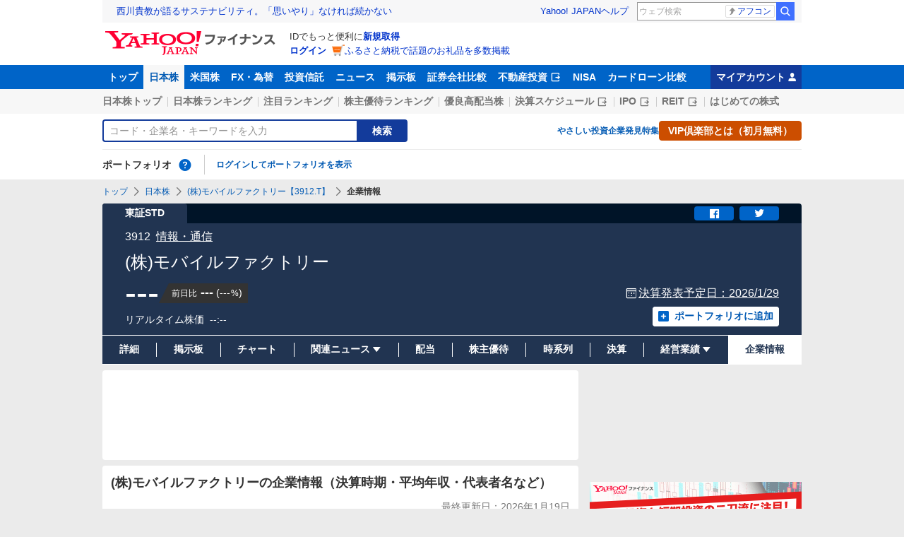

--- FILE ---
content_type: text/html; charset=utf-8
request_url: https://www.google.com/recaptcha/api2/aframe
body_size: 264
content:
<!DOCTYPE HTML><html><head><meta http-equiv="content-type" content="text/html; charset=UTF-8"></head><body><script nonce="Pc06iejjypyfwADRAYp1BA">/** Anti-fraud and anti-abuse applications only. See google.com/recaptcha */ try{var clients={'sodar':'https://pagead2.googlesyndication.com/pagead/sodar?'};window.addEventListener("message",function(a){try{if(a.source===window.parent){var b=JSON.parse(a.data);var c=clients[b['id']];if(c){var d=document.createElement('img');d.src=c+b['params']+'&rc='+(localStorage.getItem("rc::a")?sessionStorage.getItem("rc::b"):"");window.document.body.appendChild(d);sessionStorage.setItem("rc::e",parseInt(sessionStorage.getItem("rc::e")||0)+1);localStorage.setItem("rc::h",'1768777793399');}}}catch(b){}});window.parent.postMessage("_grecaptcha_ready", "*");}catch(b){}</script></body></html>

--- FILE ---
content_type: text/javascript; charset=UTF-8
request_url: https://yads.yjtag.yahoo.co.jp/tag?s=33336_712842&fr_id=yads_7531682-5&p_elem=ad_33336_712842&type=finance_pc_stocks_profile-mfn_83424_A&u=https%3A%2F%2Ffinance.yahoo.co.jp%2Fquote%2F3912.T%2Fprofile&pv_ts=1768777785599&suid=5b91271e-555f-4631-bb3c-0e4990b0751b
body_size: 930
content:
yadsDispatchDeliverProduct({"dsCode":"33336_712842","patternCode":"33336_712842-749822","outputType":"js_frame","targetID":"ad_33336_712842","requestID":"e7383c766d9086cad0e001da5d6c9519","products":[{"adprodsetCode":"33336_712842-749822-789944","adprodType":4,"adTag":"<script onerror='YJ_YADS.passback()' type='text/javascript' src='//static.criteo.net/js/ld/publishertag.js'></script><script type='text/javascript'>var Criteo = Criteo || {};Criteo.events = Criteo.events || [];Criteo.events.push(function(){Criteo.DisplayAd({'zoneid':1781505,'async': false})});</script>","width":"300","height":"250"},{"adprodsetCode":"33336_712842-749822-789945","adprodType":3,"adTag":"<script onerror='YJ_YADS.passback()' src='https://yads.yjtag.yahoo.co.jp/yda?adprodset=33336_712842-749822-789945&cb=1768777792196&p_elem=ad_33336_712842&pv_id=e7383c766d9086cad0e001da5d6c9519&suid=5b91271e-555f-4631-bb3c-0e4990b0751b&type=finance_pc_stocks_profile-mfn_83424_A&u=https%3A%2F%2Ffinance.yahoo.co.jp%2Fquote%2F3912.T%2Fprofile' type='text/javascript'></script>","width":"300","height":"250","iframeFlag":0},{"adprodsetCode":"33336_712842-749822-789946","adprodType":5,"adTag":"<a href=\"https://yahoo.jp/wtT-xE\" target=\"_top\">\n  <img src=\"https://s.yimg.jp/images/listing/deliveryope/jisyakou/202107_donation_300250.jpg\" width=\"300\" height=\"250\" border=\"0\">\n  </img>\n</a>","width":"300","height":"250"}],"measurable":1,"frameTag":"<div style=\"text-align:center;\"><iframe src=\"https://s.yimg.jp/images/listing/tool/yads/yads-iframe.html?s=33336_712842&fr_id=yads_7531682-5&p_elem=ad_33336_712842&type=finance_pc_stocks_profile-mfn_83424_A&u=https%3A%2F%2Ffinance.yahoo.co.jp%2Fquote%2F3912.T%2Fprofile&pv_ts=1768777785599&suid=5b91271e-555f-4631-bb3c-0e4990b0751b\" style=\"border:none;clear:both;display:block;margin:auto;overflow:hidden\" allowtransparency=\"true\" data-resize-frame=\"true\" frameborder=\"0\" height=\"250\" id=\"yads_7531682-5\" name=\"yads_7531682-5\" scrolling=\"no\" title=\"Ad Content\" width=\"300\" allow=\"fullscreen; attribution-reporting\" allowfullscreen loading=\"eager\" ></iframe></div>"});

--- FILE ---
content_type: text/javascript; charset=UTF-8
request_url: https://yads.yjtag.yahoo.co.jp/tag?s=56739_15736&fr_id=yads_5944825-2&p_elem=ad_56739_15736&type=finance_pc_stocks_profile-mfn_83424_A&u=https%3A%2F%2Ffinance.yahoo.co.jp%2Fquote%2F3912.T%2Fprofile&pv_ts=1768777785599&suid=5b91271e-555f-4631-bb3c-0e4990b0751b
body_size: 843
content:
yadsDispatchDeliverProduct({"dsCode":"56739_15736","patternCode":"56739_15736-682202","outputType":"js_frame","targetID":"ad_56739_15736","requestID":"d10819034d5d38401584086d2cc24b8f","products":[{"adprodsetCode":"56739_15736-682202-721159","adprodType":4,"adTag":"<script onerror='YJ_YADS.passback()' type='text/javascript' src='//static.criteo.net/js/ld/publishertag.js'></script><script type='text/javascript'>var Criteo = Criteo || {};Criteo.events = Criteo.events || [];Criteo.events.push(function(){Criteo.DisplayAd({'zoneid':1709851,'async': false})});</script>","width":"600","height":"200"},{"adprodsetCode":"56739_15736-682202-721160","adprodType":3,"adTag":"<script onerror='YJ_YADS.passback()' src='https://yads.yjtag.yahoo.co.jp/yda?adprodset=56739_15736-682202-721160&cb=1768777790985&p_elem=ad_56739_15736&pv_id=d10819034d5d38401584086d2cc24b8f&suid=5b91271e-555f-4631-bb3c-0e4990b0751b&type=finance_pc_stocks_profile-mfn_83424_A&u=https%3A%2F%2Ffinance.yahoo.co.jp%2Fquote%2F3912.T%2Fprofile' type='text/javascript'></script>","width":"100%","height":"250","iframeFlag":0}],"measurable":1,"frameTag":"<div style=\"text-align:center;\"><iframe src=\"https://s.yimg.jp/images/listing/tool/yads/yads-iframe.html?s=56739_15736&fr_id=yads_5944825-2&p_elem=ad_56739_15736&type=finance_pc_stocks_profile-mfn_83424_A&u=https%3A%2F%2Ffinance.yahoo.co.jp%2Fquote%2F3912.T%2Fprofile&pv_ts=1768777785599&suid=5b91271e-555f-4631-bb3c-0e4990b0751b\" style=\"border:none;clear:both;display:block;margin:auto;overflow:hidden\" allowtransparency=\"true\" data-resize-frame=\"true\" frameborder=\"0\" height=\"200\" id=\"yads_5944825-2\" name=\"yads_5944825-2\" scrolling=\"no\" title=\"Ad Content\" width=\"600\" allow=\"fullscreen; attribution-reporting\" allowfullscreen loading=\"eager\" ></iframe></div>"});